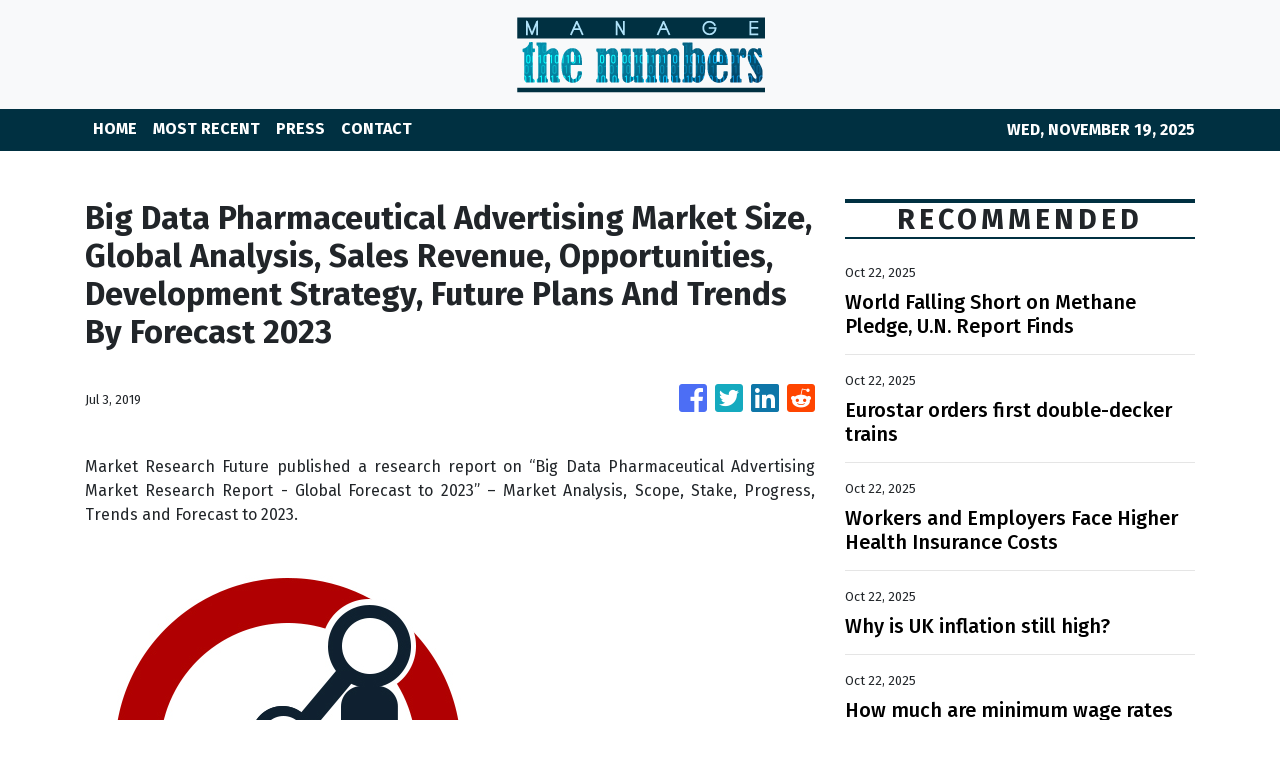

--- FILE ---
content_type: text/html
request_url: https://managethenumbers.com/news/big-data-pharmaceutical-advertising-market-size-global-analysis-sales-revenue-opportunities-development-strategy-future-plans-and-trends-by-forecast-2023/166469
body_size: 705
content:
<!DOCTYPE html>
<html lang="en">
  <head>
    <meta charset="utf-8" />
    <title>Manage The Numbers - Business and Financial News</title>
    <base href="/" />
    <meta name="title" content="Manage The Numbers - Business and Financial News" />
    <meta
      name="description"
      content="The world’s fastest-growing finance news website, featuring the latest money and market news, along with insights to inspire business leaders and aspiring professionals."
    />
    <meta name="viewport" content="width=device-width, initial-scale=1" />
    <link rel="icon" type="image/x-icon" href="favicon.ico" />

    
    <meta property="og:title" content="Manage The Numbers - Business and Financial News" />
    <meta
      property="og:description"
      content="The world’s fastest-growing finance news website, featuring the latest money and market news, along with insights to inspire business leaders and aspiring professionals."
    />
    <meta property="og:image" content="assets/img/logo.png" />
    <meta property="article:publisher" content="Manage The Numbers" />
    <meta property="article:author" content="Manage The Numbers" />
    <meta property="twitter:card" content="summary" />
    <meta property="twitter:title" content="Manage The Numbers - Business and Financial News" />
    <meta
      property="twitter:description"
      content="The world’s fastest-growing finance news website, featuring the latest money and market news, along with insights to inspire business leaders and aspiring professionals."
    />
    <meta property="twitter:image" content="assets/img/logo.png" />

    <!-- Google Analytics -->
    <script>
      (function (i, s, o, g, r, a, m) {
        i['GoogleAnalyticsObject'] = r;
        (i[r] =
          i[r] ||
          function () {
            (i[r].q = i[r].q || []).push(arguments);
          }),
          (i[r].l = 1 * new Date());
        (a = s.createElement(o)), (m = s.getElementsByTagName(o)[0]);
        a.async = 1;
        a.src = g;
        m.parentNode.insertBefore(a, m);
      })(window, document, 'script', 'https://www.google-analytics.com/analytics.js', 'ga');

      ga('create', 'UA-93857607-17', 'auto');
      ga('send', 'pageview');
    </script>
  <link rel="stylesheet" href="styles.0d69890ef6d2ce999503.css"></head>
  <body>
    <app-root></app-root>
  <script src="runtime-es2015.87464d199dbeefe83a28.js" type="module"></script><script src="runtime-es5.87464d199dbeefe83a28.js" nomodule defer></script><script src="polyfills-es5.341d48ffc88eaeae911d.js" nomodule defer></script><script src="polyfills-es2015.95bb65e853d2781ac3bd.js" type="module"></script><script src="scripts.e8829ccd3ea7681ddc31.js" defer></script><script src="main-es2015.f21f18208d5dce8094a0.js" type="module"></script><script src="main-es5.f21f18208d5dce8094a0.js" nomodule defer></script></body>
</html>
